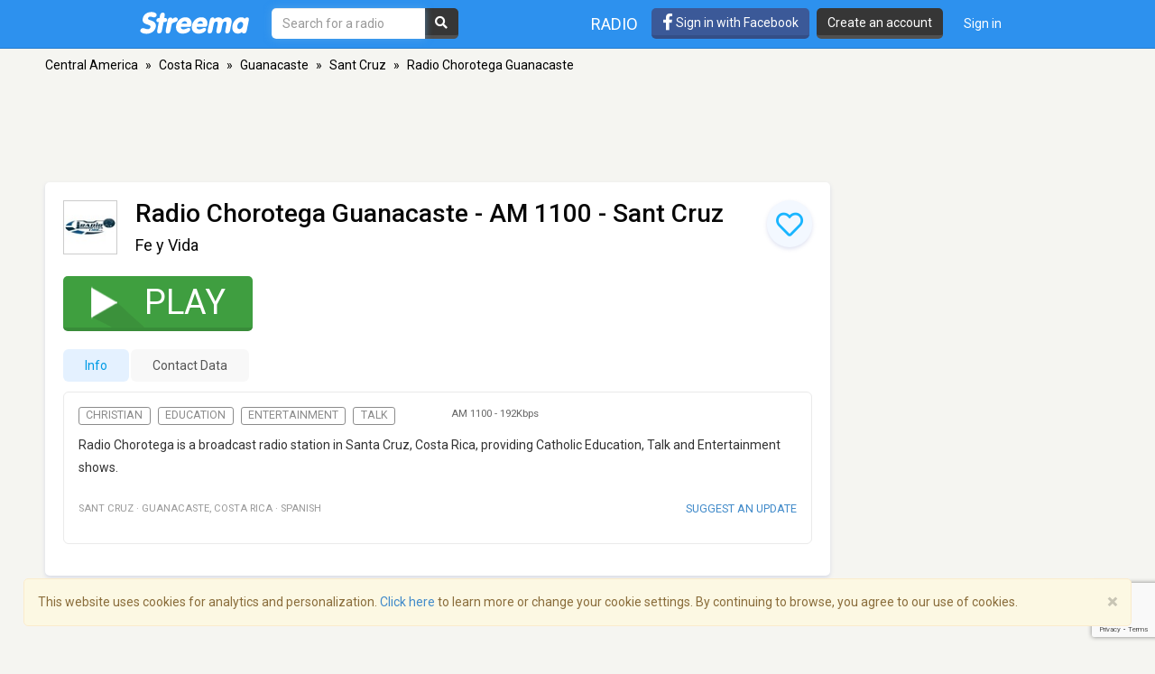

--- FILE ---
content_type: text/html; charset=utf-8
request_url: https://www.google.com/recaptcha/api2/anchor?ar=1&k=6LeCbKwfAAAAAGXbwG-wyQhhz9dxlXuTdtc_oCwI&co=aHR0cHM6Ly9zdHJlZW1hLmNvbTo0NDM.&hl=en&v=PoyoqOPhxBO7pBk68S4YbpHZ&size=invisible&anchor-ms=20000&execute-ms=30000&cb=6l9azoybrrgx
body_size: 48947
content:
<!DOCTYPE HTML><html dir="ltr" lang="en"><head><meta http-equiv="Content-Type" content="text/html; charset=UTF-8">
<meta http-equiv="X-UA-Compatible" content="IE=edge">
<title>reCAPTCHA</title>
<style type="text/css">
/* cyrillic-ext */
@font-face {
  font-family: 'Roboto';
  font-style: normal;
  font-weight: 400;
  font-stretch: 100%;
  src: url(//fonts.gstatic.com/s/roboto/v48/KFO7CnqEu92Fr1ME7kSn66aGLdTylUAMa3GUBHMdazTgWw.woff2) format('woff2');
  unicode-range: U+0460-052F, U+1C80-1C8A, U+20B4, U+2DE0-2DFF, U+A640-A69F, U+FE2E-FE2F;
}
/* cyrillic */
@font-face {
  font-family: 'Roboto';
  font-style: normal;
  font-weight: 400;
  font-stretch: 100%;
  src: url(//fonts.gstatic.com/s/roboto/v48/KFO7CnqEu92Fr1ME7kSn66aGLdTylUAMa3iUBHMdazTgWw.woff2) format('woff2');
  unicode-range: U+0301, U+0400-045F, U+0490-0491, U+04B0-04B1, U+2116;
}
/* greek-ext */
@font-face {
  font-family: 'Roboto';
  font-style: normal;
  font-weight: 400;
  font-stretch: 100%;
  src: url(//fonts.gstatic.com/s/roboto/v48/KFO7CnqEu92Fr1ME7kSn66aGLdTylUAMa3CUBHMdazTgWw.woff2) format('woff2');
  unicode-range: U+1F00-1FFF;
}
/* greek */
@font-face {
  font-family: 'Roboto';
  font-style: normal;
  font-weight: 400;
  font-stretch: 100%;
  src: url(//fonts.gstatic.com/s/roboto/v48/KFO7CnqEu92Fr1ME7kSn66aGLdTylUAMa3-UBHMdazTgWw.woff2) format('woff2');
  unicode-range: U+0370-0377, U+037A-037F, U+0384-038A, U+038C, U+038E-03A1, U+03A3-03FF;
}
/* math */
@font-face {
  font-family: 'Roboto';
  font-style: normal;
  font-weight: 400;
  font-stretch: 100%;
  src: url(//fonts.gstatic.com/s/roboto/v48/KFO7CnqEu92Fr1ME7kSn66aGLdTylUAMawCUBHMdazTgWw.woff2) format('woff2');
  unicode-range: U+0302-0303, U+0305, U+0307-0308, U+0310, U+0312, U+0315, U+031A, U+0326-0327, U+032C, U+032F-0330, U+0332-0333, U+0338, U+033A, U+0346, U+034D, U+0391-03A1, U+03A3-03A9, U+03B1-03C9, U+03D1, U+03D5-03D6, U+03F0-03F1, U+03F4-03F5, U+2016-2017, U+2034-2038, U+203C, U+2040, U+2043, U+2047, U+2050, U+2057, U+205F, U+2070-2071, U+2074-208E, U+2090-209C, U+20D0-20DC, U+20E1, U+20E5-20EF, U+2100-2112, U+2114-2115, U+2117-2121, U+2123-214F, U+2190, U+2192, U+2194-21AE, U+21B0-21E5, U+21F1-21F2, U+21F4-2211, U+2213-2214, U+2216-22FF, U+2308-230B, U+2310, U+2319, U+231C-2321, U+2336-237A, U+237C, U+2395, U+239B-23B7, U+23D0, U+23DC-23E1, U+2474-2475, U+25AF, U+25B3, U+25B7, U+25BD, U+25C1, U+25CA, U+25CC, U+25FB, U+266D-266F, U+27C0-27FF, U+2900-2AFF, U+2B0E-2B11, U+2B30-2B4C, U+2BFE, U+3030, U+FF5B, U+FF5D, U+1D400-1D7FF, U+1EE00-1EEFF;
}
/* symbols */
@font-face {
  font-family: 'Roboto';
  font-style: normal;
  font-weight: 400;
  font-stretch: 100%;
  src: url(//fonts.gstatic.com/s/roboto/v48/KFO7CnqEu92Fr1ME7kSn66aGLdTylUAMaxKUBHMdazTgWw.woff2) format('woff2');
  unicode-range: U+0001-000C, U+000E-001F, U+007F-009F, U+20DD-20E0, U+20E2-20E4, U+2150-218F, U+2190, U+2192, U+2194-2199, U+21AF, U+21E6-21F0, U+21F3, U+2218-2219, U+2299, U+22C4-22C6, U+2300-243F, U+2440-244A, U+2460-24FF, U+25A0-27BF, U+2800-28FF, U+2921-2922, U+2981, U+29BF, U+29EB, U+2B00-2BFF, U+4DC0-4DFF, U+FFF9-FFFB, U+10140-1018E, U+10190-1019C, U+101A0, U+101D0-101FD, U+102E0-102FB, U+10E60-10E7E, U+1D2C0-1D2D3, U+1D2E0-1D37F, U+1F000-1F0FF, U+1F100-1F1AD, U+1F1E6-1F1FF, U+1F30D-1F30F, U+1F315, U+1F31C, U+1F31E, U+1F320-1F32C, U+1F336, U+1F378, U+1F37D, U+1F382, U+1F393-1F39F, U+1F3A7-1F3A8, U+1F3AC-1F3AF, U+1F3C2, U+1F3C4-1F3C6, U+1F3CA-1F3CE, U+1F3D4-1F3E0, U+1F3ED, U+1F3F1-1F3F3, U+1F3F5-1F3F7, U+1F408, U+1F415, U+1F41F, U+1F426, U+1F43F, U+1F441-1F442, U+1F444, U+1F446-1F449, U+1F44C-1F44E, U+1F453, U+1F46A, U+1F47D, U+1F4A3, U+1F4B0, U+1F4B3, U+1F4B9, U+1F4BB, U+1F4BF, U+1F4C8-1F4CB, U+1F4D6, U+1F4DA, U+1F4DF, U+1F4E3-1F4E6, U+1F4EA-1F4ED, U+1F4F7, U+1F4F9-1F4FB, U+1F4FD-1F4FE, U+1F503, U+1F507-1F50B, U+1F50D, U+1F512-1F513, U+1F53E-1F54A, U+1F54F-1F5FA, U+1F610, U+1F650-1F67F, U+1F687, U+1F68D, U+1F691, U+1F694, U+1F698, U+1F6AD, U+1F6B2, U+1F6B9-1F6BA, U+1F6BC, U+1F6C6-1F6CF, U+1F6D3-1F6D7, U+1F6E0-1F6EA, U+1F6F0-1F6F3, U+1F6F7-1F6FC, U+1F700-1F7FF, U+1F800-1F80B, U+1F810-1F847, U+1F850-1F859, U+1F860-1F887, U+1F890-1F8AD, U+1F8B0-1F8BB, U+1F8C0-1F8C1, U+1F900-1F90B, U+1F93B, U+1F946, U+1F984, U+1F996, U+1F9E9, U+1FA00-1FA6F, U+1FA70-1FA7C, U+1FA80-1FA89, U+1FA8F-1FAC6, U+1FACE-1FADC, U+1FADF-1FAE9, U+1FAF0-1FAF8, U+1FB00-1FBFF;
}
/* vietnamese */
@font-face {
  font-family: 'Roboto';
  font-style: normal;
  font-weight: 400;
  font-stretch: 100%;
  src: url(//fonts.gstatic.com/s/roboto/v48/KFO7CnqEu92Fr1ME7kSn66aGLdTylUAMa3OUBHMdazTgWw.woff2) format('woff2');
  unicode-range: U+0102-0103, U+0110-0111, U+0128-0129, U+0168-0169, U+01A0-01A1, U+01AF-01B0, U+0300-0301, U+0303-0304, U+0308-0309, U+0323, U+0329, U+1EA0-1EF9, U+20AB;
}
/* latin-ext */
@font-face {
  font-family: 'Roboto';
  font-style: normal;
  font-weight: 400;
  font-stretch: 100%;
  src: url(//fonts.gstatic.com/s/roboto/v48/KFO7CnqEu92Fr1ME7kSn66aGLdTylUAMa3KUBHMdazTgWw.woff2) format('woff2');
  unicode-range: U+0100-02BA, U+02BD-02C5, U+02C7-02CC, U+02CE-02D7, U+02DD-02FF, U+0304, U+0308, U+0329, U+1D00-1DBF, U+1E00-1E9F, U+1EF2-1EFF, U+2020, U+20A0-20AB, U+20AD-20C0, U+2113, U+2C60-2C7F, U+A720-A7FF;
}
/* latin */
@font-face {
  font-family: 'Roboto';
  font-style: normal;
  font-weight: 400;
  font-stretch: 100%;
  src: url(//fonts.gstatic.com/s/roboto/v48/KFO7CnqEu92Fr1ME7kSn66aGLdTylUAMa3yUBHMdazQ.woff2) format('woff2');
  unicode-range: U+0000-00FF, U+0131, U+0152-0153, U+02BB-02BC, U+02C6, U+02DA, U+02DC, U+0304, U+0308, U+0329, U+2000-206F, U+20AC, U+2122, U+2191, U+2193, U+2212, U+2215, U+FEFF, U+FFFD;
}
/* cyrillic-ext */
@font-face {
  font-family: 'Roboto';
  font-style: normal;
  font-weight: 500;
  font-stretch: 100%;
  src: url(//fonts.gstatic.com/s/roboto/v48/KFO7CnqEu92Fr1ME7kSn66aGLdTylUAMa3GUBHMdazTgWw.woff2) format('woff2');
  unicode-range: U+0460-052F, U+1C80-1C8A, U+20B4, U+2DE0-2DFF, U+A640-A69F, U+FE2E-FE2F;
}
/* cyrillic */
@font-face {
  font-family: 'Roboto';
  font-style: normal;
  font-weight: 500;
  font-stretch: 100%;
  src: url(//fonts.gstatic.com/s/roboto/v48/KFO7CnqEu92Fr1ME7kSn66aGLdTylUAMa3iUBHMdazTgWw.woff2) format('woff2');
  unicode-range: U+0301, U+0400-045F, U+0490-0491, U+04B0-04B1, U+2116;
}
/* greek-ext */
@font-face {
  font-family: 'Roboto';
  font-style: normal;
  font-weight: 500;
  font-stretch: 100%;
  src: url(//fonts.gstatic.com/s/roboto/v48/KFO7CnqEu92Fr1ME7kSn66aGLdTylUAMa3CUBHMdazTgWw.woff2) format('woff2');
  unicode-range: U+1F00-1FFF;
}
/* greek */
@font-face {
  font-family: 'Roboto';
  font-style: normal;
  font-weight: 500;
  font-stretch: 100%;
  src: url(//fonts.gstatic.com/s/roboto/v48/KFO7CnqEu92Fr1ME7kSn66aGLdTylUAMa3-UBHMdazTgWw.woff2) format('woff2');
  unicode-range: U+0370-0377, U+037A-037F, U+0384-038A, U+038C, U+038E-03A1, U+03A3-03FF;
}
/* math */
@font-face {
  font-family: 'Roboto';
  font-style: normal;
  font-weight: 500;
  font-stretch: 100%;
  src: url(//fonts.gstatic.com/s/roboto/v48/KFO7CnqEu92Fr1ME7kSn66aGLdTylUAMawCUBHMdazTgWw.woff2) format('woff2');
  unicode-range: U+0302-0303, U+0305, U+0307-0308, U+0310, U+0312, U+0315, U+031A, U+0326-0327, U+032C, U+032F-0330, U+0332-0333, U+0338, U+033A, U+0346, U+034D, U+0391-03A1, U+03A3-03A9, U+03B1-03C9, U+03D1, U+03D5-03D6, U+03F0-03F1, U+03F4-03F5, U+2016-2017, U+2034-2038, U+203C, U+2040, U+2043, U+2047, U+2050, U+2057, U+205F, U+2070-2071, U+2074-208E, U+2090-209C, U+20D0-20DC, U+20E1, U+20E5-20EF, U+2100-2112, U+2114-2115, U+2117-2121, U+2123-214F, U+2190, U+2192, U+2194-21AE, U+21B0-21E5, U+21F1-21F2, U+21F4-2211, U+2213-2214, U+2216-22FF, U+2308-230B, U+2310, U+2319, U+231C-2321, U+2336-237A, U+237C, U+2395, U+239B-23B7, U+23D0, U+23DC-23E1, U+2474-2475, U+25AF, U+25B3, U+25B7, U+25BD, U+25C1, U+25CA, U+25CC, U+25FB, U+266D-266F, U+27C0-27FF, U+2900-2AFF, U+2B0E-2B11, U+2B30-2B4C, U+2BFE, U+3030, U+FF5B, U+FF5D, U+1D400-1D7FF, U+1EE00-1EEFF;
}
/* symbols */
@font-face {
  font-family: 'Roboto';
  font-style: normal;
  font-weight: 500;
  font-stretch: 100%;
  src: url(//fonts.gstatic.com/s/roboto/v48/KFO7CnqEu92Fr1ME7kSn66aGLdTylUAMaxKUBHMdazTgWw.woff2) format('woff2');
  unicode-range: U+0001-000C, U+000E-001F, U+007F-009F, U+20DD-20E0, U+20E2-20E4, U+2150-218F, U+2190, U+2192, U+2194-2199, U+21AF, U+21E6-21F0, U+21F3, U+2218-2219, U+2299, U+22C4-22C6, U+2300-243F, U+2440-244A, U+2460-24FF, U+25A0-27BF, U+2800-28FF, U+2921-2922, U+2981, U+29BF, U+29EB, U+2B00-2BFF, U+4DC0-4DFF, U+FFF9-FFFB, U+10140-1018E, U+10190-1019C, U+101A0, U+101D0-101FD, U+102E0-102FB, U+10E60-10E7E, U+1D2C0-1D2D3, U+1D2E0-1D37F, U+1F000-1F0FF, U+1F100-1F1AD, U+1F1E6-1F1FF, U+1F30D-1F30F, U+1F315, U+1F31C, U+1F31E, U+1F320-1F32C, U+1F336, U+1F378, U+1F37D, U+1F382, U+1F393-1F39F, U+1F3A7-1F3A8, U+1F3AC-1F3AF, U+1F3C2, U+1F3C4-1F3C6, U+1F3CA-1F3CE, U+1F3D4-1F3E0, U+1F3ED, U+1F3F1-1F3F3, U+1F3F5-1F3F7, U+1F408, U+1F415, U+1F41F, U+1F426, U+1F43F, U+1F441-1F442, U+1F444, U+1F446-1F449, U+1F44C-1F44E, U+1F453, U+1F46A, U+1F47D, U+1F4A3, U+1F4B0, U+1F4B3, U+1F4B9, U+1F4BB, U+1F4BF, U+1F4C8-1F4CB, U+1F4D6, U+1F4DA, U+1F4DF, U+1F4E3-1F4E6, U+1F4EA-1F4ED, U+1F4F7, U+1F4F9-1F4FB, U+1F4FD-1F4FE, U+1F503, U+1F507-1F50B, U+1F50D, U+1F512-1F513, U+1F53E-1F54A, U+1F54F-1F5FA, U+1F610, U+1F650-1F67F, U+1F687, U+1F68D, U+1F691, U+1F694, U+1F698, U+1F6AD, U+1F6B2, U+1F6B9-1F6BA, U+1F6BC, U+1F6C6-1F6CF, U+1F6D3-1F6D7, U+1F6E0-1F6EA, U+1F6F0-1F6F3, U+1F6F7-1F6FC, U+1F700-1F7FF, U+1F800-1F80B, U+1F810-1F847, U+1F850-1F859, U+1F860-1F887, U+1F890-1F8AD, U+1F8B0-1F8BB, U+1F8C0-1F8C1, U+1F900-1F90B, U+1F93B, U+1F946, U+1F984, U+1F996, U+1F9E9, U+1FA00-1FA6F, U+1FA70-1FA7C, U+1FA80-1FA89, U+1FA8F-1FAC6, U+1FACE-1FADC, U+1FADF-1FAE9, U+1FAF0-1FAF8, U+1FB00-1FBFF;
}
/* vietnamese */
@font-face {
  font-family: 'Roboto';
  font-style: normal;
  font-weight: 500;
  font-stretch: 100%;
  src: url(//fonts.gstatic.com/s/roboto/v48/KFO7CnqEu92Fr1ME7kSn66aGLdTylUAMa3OUBHMdazTgWw.woff2) format('woff2');
  unicode-range: U+0102-0103, U+0110-0111, U+0128-0129, U+0168-0169, U+01A0-01A1, U+01AF-01B0, U+0300-0301, U+0303-0304, U+0308-0309, U+0323, U+0329, U+1EA0-1EF9, U+20AB;
}
/* latin-ext */
@font-face {
  font-family: 'Roboto';
  font-style: normal;
  font-weight: 500;
  font-stretch: 100%;
  src: url(//fonts.gstatic.com/s/roboto/v48/KFO7CnqEu92Fr1ME7kSn66aGLdTylUAMa3KUBHMdazTgWw.woff2) format('woff2');
  unicode-range: U+0100-02BA, U+02BD-02C5, U+02C7-02CC, U+02CE-02D7, U+02DD-02FF, U+0304, U+0308, U+0329, U+1D00-1DBF, U+1E00-1E9F, U+1EF2-1EFF, U+2020, U+20A0-20AB, U+20AD-20C0, U+2113, U+2C60-2C7F, U+A720-A7FF;
}
/* latin */
@font-face {
  font-family: 'Roboto';
  font-style: normal;
  font-weight: 500;
  font-stretch: 100%;
  src: url(//fonts.gstatic.com/s/roboto/v48/KFO7CnqEu92Fr1ME7kSn66aGLdTylUAMa3yUBHMdazQ.woff2) format('woff2');
  unicode-range: U+0000-00FF, U+0131, U+0152-0153, U+02BB-02BC, U+02C6, U+02DA, U+02DC, U+0304, U+0308, U+0329, U+2000-206F, U+20AC, U+2122, U+2191, U+2193, U+2212, U+2215, U+FEFF, U+FFFD;
}
/* cyrillic-ext */
@font-face {
  font-family: 'Roboto';
  font-style: normal;
  font-weight: 900;
  font-stretch: 100%;
  src: url(//fonts.gstatic.com/s/roboto/v48/KFO7CnqEu92Fr1ME7kSn66aGLdTylUAMa3GUBHMdazTgWw.woff2) format('woff2');
  unicode-range: U+0460-052F, U+1C80-1C8A, U+20B4, U+2DE0-2DFF, U+A640-A69F, U+FE2E-FE2F;
}
/* cyrillic */
@font-face {
  font-family: 'Roboto';
  font-style: normal;
  font-weight: 900;
  font-stretch: 100%;
  src: url(//fonts.gstatic.com/s/roboto/v48/KFO7CnqEu92Fr1ME7kSn66aGLdTylUAMa3iUBHMdazTgWw.woff2) format('woff2');
  unicode-range: U+0301, U+0400-045F, U+0490-0491, U+04B0-04B1, U+2116;
}
/* greek-ext */
@font-face {
  font-family: 'Roboto';
  font-style: normal;
  font-weight: 900;
  font-stretch: 100%;
  src: url(//fonts.gstatic.com/s/roboto/v48/KFO7CnqEu92Fr1ME7kSn66aGLdTylUAMa3CUBHMdazTgWw.woff2) format('woff2');
  unicode-range: U+1F00-1FFF;
}
/* greek */
@font-face {
  font-family: 'Roboto';
  font-style: normal;
  font-weight: 900;
  font-stretch: 100%;
  src: url(//fonts.gstatic.com/s/roboto/v48/KFO7CnqEu92Fr1ME7kSn66aGLdTylUAMa3-UBHMdazTgWw.woff2) format('woff2');
  unicode-range: U+0370-0377, U+037A-037F, U+0384-038A, U+038C, U+038E-03A1, U+03A3-03FF;
}
/* math */
@font-face {
  font-family: 'Roboto';
  font-style: normal;
  font-weight: 900;
  font-stretch: 100%;
  src: url(//fonts.gstatic.com/s/roboto/v48/KFO7CnqEu92Fr1ME7kSn66aGLdTylUAMawCUBHMdazTgWw.woff2) format('woff2');
  unicode-range: U+0302-0303, U+0305, U+0307-0308, U+0310, U+0312, U+0315, U+031A, U+0326-0327, U+032C, U+032F-0330, U+0332-0333, U+0338, U+033A, U+0346, U+034D, U+0391-03A1, U+03A3-03A9, U+03B1-03C9, U+03D1, U+03D5-03D6, U+03F0-03F1, U+03F4-03F5, U+2016-2017, U+2034-2038, U+203C, U+2040, U+2043, U+2047, U+2050, U+2057, U+205F, U+2070-2071, U+2074-208E, U+2090-209C, U+20D0-20DC, U+20E1, U+20E5-20EF, U+2100-2112, U+2114-2115, U+2117-2121, U+2123-214F, U+2190, U+2192, U+2194-21AE, U+21B0-21E5, U+21F1-21F2, U+21F4-2211, U+2213-2214, U+2216-22FF, U+2308-230B, U+2310, U+2319, U+231C-2321, U+2336-237A, U+237C, U+2395, U+239B-23B7, U+23D0, U+23DC-23E1, U+2474-2475, U+25AF, U+25B3, U+25B7, U+25BD, U+25C1, U+25CA, U+25CC, U+25FB, U+266D-266F, U+27C0-27FF, U+2900-2AFF, U+2B0E-2B11, U+2B30-2B4C, U+2BFE, U+3030, U+FF5B, U+FF5D, U+1D400-1D7FF, U+1EE00-1EEFF;
}
/* symbols */
@font-face {
  font-family: 'Roboto';
  font-style: normal;
  font-weight: 900;
  font-stretch: 100%;
  src: url(//fonts.gstatic.com/s/roboto/v48/KFO7CnqEu92Fr1ME7kSn66aGLdTylUAMaxKUBHMdazTgWw.woff2) format('woff2');
  unicode-range: U+0001-000C, U+000E-001F, U+007F-009F, U+20DD-20E0, U+20E2-20E4, U+2150-218F, U+2190, U+2192, U+2194-2199, U+21AF, U+21E6-21F0, U+21F3, U+2218-2219, U+2299, U+22C4-22C6, U+2300-243F, U+2440-244A, U+2460-24FF, U+25A0-27BF, U+2800-28FF, U+2921-2922, U+2981, U+29BF, U+29EB, U+2B00-2BFF, U+4DC0-4DFF, U+FFF9-FFFB, U+10140-1018E, U+10190-1019C, U+101A0, U+101D0-101FD, U+102E0-102FB, U+10E60-10E7E, U+1D2C0-1D2D3, U+1D2E0-1D37F, U+1F000-1F0FF, U+1F100-1F1AD, U+1F1E6-1F1FF, U+1F30D-1F30F, U+1F315, U+1F31C, U+1F31E, U+1F320-1F32C, U+1F336, U+1F378, U+1F37D, U+1F382, U+1F393-1F39F, U+1F3A7-1F3A8, U+1F3AC-1F3AF, U+1F3C2, U+1F3C4-1F3C6, U+1F3CA-1F3CE, U+1F3D4-1F3E0, U+1F3ED, U+1F3F1-1F3F3, U+1F3F5-1F3F7, U+1F408, U+1F415, U+1F41F, U+1F426, U+1F43F, U+1F441-1F442, U+1F444, U+1F446-1F449, U+1F44C-1F44E, U+1F453, U+1F46A, U+1F47D, U+1F4A3, U+1F4B0, U+1F4B3, U+1F4B9, U+1F4BB, U+1F4BF, U+1F4C8-1F4CB, U+1F4D6, U+1F4DA, U+1F4DF, U+1F4E3-1F4E6, U+1F4EA-1F4ED, U+1F4F7, U+1F4F9-1F4FB, U+1F4FD-1F4FE, U+1F503, U+1F507-1F50B, U+1F50D, U+1F512-1F513, U+1F53E-1F54A, U+1F54F-1F5FA, U+1F610, U+1F650-1F67F, U+1F687, U+1F68D, U+1F691, U+1F694, U+1F698, U+1F6AD, U+1F6B2, U+1F6B9-1F6BA, U+1F6BC, U+1F6C6-1F6CF, U+1F6D3-1F6D7, U+1F6E0-1F6EA, U+1F6F0-1F6F3, U+1F6F7-1F6FC, U+1F700-1F7FF, U+1F800-1F80B, U+1F810-1F847, U+1F850-1F859, U+1F860-1F887, U+1F890-1F8AD, U+1F8B0-1F8BB, U+1F8C0-1F8C1, U+1F900-1F90B, U+1F93B, U+1F946, U+1F984, U+1F996, U+1F9E9, U+1FA00-1FA6F, U+1FA70-1FA7C, U+1FA80-1FA89, U+1FA8F-1FAC6, U+1FACE-1FADC, U+1FADF-1FAE9, U+1FAF0-1FAF8, U+1FB00-1FBFF;
}
/* vietnamese */
@font-face {
  font-family: 'Roboto';
  font-style: normal;
  font-weight: 900;
  font-stretch: 100%;
  src: url(//fonts.gstatic.com/s/roboto/v48/KFO7CnqEu92Fr1ME7kSn66aGLdTylUAMa3OUBHMdazTgWw.woff2) format('woff2');
  unicode-range: U+0102-0103, U+0110-0111, U+0128-0129, U+0168-0169, U+01A0-01A1, U+01AF-01B0, U+0300-0301, U+0303-0304, U+0308-0309, U+0323, U+0329, U+1EA0-1EF9, U+20AB;
}
/* latin-ext */
@font-face {
  font-family: 'Roboto';
  font-style: normal;
  font-weight: 900;
  font-stretch: 100%;
  src: url(//fonts.gstatic.com/s/roboto/v48/KFO7CnqEu92Fr1ME7kSn66aGLdTylUAMa3KUBHMdazTgWw.woff2) format('woff2');
  unicode-range: U+0100-02BA, U+02BD-02C5, U+02C7-02CC, U+02CE-02D7, U+02DD-02FF, U+0304, U+0308, U+0329, U+1D00-1DBF, U+1E00-1E9F, U+1EF2-1EFF, U+2020, U+20A0-20AB, U+20AD-20C0, U+2113, U+2C60-2C7F, U+A720-A7FF;
}
/* latin */
@font-face {
  font-family: 'Roboto';
  font-style: normal;
  font-weight: 900;
  font-stretch: 100%;
  src: url(//fonts.gstatic.com/s/roboto/v48/KFO7CnqEu92Fr1ME7kSn66aGLdTylUAMa3yUBHMdazQ.woff2) format('woff2');
  unicode-range: U+0000-00FF, U+0131, U+0152-0153, U+02BB-02BC, U+02C6, U+02DA, U+02DC, U+0304, U+0308, U+0329, U+2000-206F, U+20AC, U+2122, U+2191, U+2193, U+2212, U+2215, U+FEFF, U+FFFD;
}

</style>
<link rel="stylesheet" type="text/css" href="https://www.gstatic.com/recaptcha/releases/PoyoqOPhxBO7pBk68S4YbpHZ/styles__ltr.css">
<script nonce="odTmjbktSkMfZCoj3xSr_g" type="text/javascript">window['__recaptcha_api'] = 'https://www.google.com/recaptcha/api2/';</script>
<script type="text/javascript" src="https://www.gstatic.com/recaptcha/releases/PoyoqOPhxBO7pBk68S4YbpHZ/recaptcha__en.js" nonce="odTmjbktSkMfZCoj3xSr_g">
      
    </script></head>
<body><div id="rc-anchor-alert" class="rc-anchor-alert"></div>
<input type="hidden" id="recaptcha-token" value="[base64]">
<script type="text/javascript" nonce="odTmjbktSkMfZCoj3xSr_g">
      recaptcha.anchor.Main.init("[\x22ainput\x22,[\x22bgdata\x22,\x22\x22,\[base64]/[base64]/[base64]/bmV3IHJbeF0oY1swXSk6RT09Mj9uZXcgclt4XShjWzBdLGNbMV0pOkU9PTM/bmV3IHJbeF0oY1swXSxjWzFdLGNbMl0pOkU9PTQ/[base64]/[base64]/[base64]/[base64]/[base64]/[base64]/[base64]/[base64]\x22,\[base64]\\u003d\x22,\x22w44tw4/CmcK1wrcew5/DqMOrw4nDllVsdjNBSixFPjDDh8Odw7nCicOsZBFgEBfCqsKYOmRww4pJSlNGw6QpcDFIIMKiw4vCsgE8XMO2ZsOjfcKmw55lw4fDvRtaw7/DtsO2UMKyBcK1GsObwowCey7Cg2nCvcK5RMObBC/DhUEgAD11wpkuw7TDmMKCw49jVcOcwpxjw5PCpCJVwofDsSrDp8OdJClbwqlCH15Hw4rCp3vDncKzDcKPXB4DZMOfwpnCpxrCjcKPSsKVwqTCgnjDvlgeBsKyLGbCicKwwokqwpbDvGHDhGtkw7d2WjTDhMKuAMOjw5fDpztKTBBCW8K0dcKeMh/[base64]/[base64]/wq/[base64]/CssK8X2fDjzfDhXnCmk4dw45QYi/Cm8OkR8Kdw5rCvsKRw4XCg3ULNMKmYy/DscK1w5LCkTHCijrCiMOia8OiW8Kdw7RlwrHCqB1fCGh3w5ZfwoxgLFNgc31pw5Iaw514w43DlVAiG37CjMKTw7tfw68fw7zCnsKBwq3DmsKcbMORaA9Ww7pAwq8Gw78Ww5chwr/[base64]/DisO6NcOseEDDhsK2w4VJMWZow4HCkcKnYAjDsDRFw7LDucK2wrXCkMOrXcKXQWlRfyRhwogqwrZow6RmwovCsFTDoHHDp0xsw7fDu2cQwpVdRWpxw4fDiS7DqMKTJjFQIVPDl2LDp8KBKnjCtMOTw6NsDDIPwqgvD8KKM8Kqw5Fgw7MbfMOcWcKywr9mwp/CimXCocKmwq4EQMKBw4BMPSvCsGheFMOYfsOhI8ODccK/c1vCsgLDlUTDjVrCtgbDqMOdw4B7wpZuwqTCrMKrw4PCrlJKw4QKMsKWwqHDl8KqwpHCmkwNXsK2bsKCw4kMDyrDrcOkwo46O8KcYsOZM33DhcKpw79OMmVjeh7CtQnDjcKsHTLDmVRzwpHDjj/CjifDv8KBOnrDuEzChsOscmYCwogmw4dDTsOxQAR8w6zDon7Dg8KCbF/DhEzDpjdDw6rDskTClsOdwqDCoDpJScK1TMKMw65oRMK6w74dUcKiwrDCuxxnTyMzDUjDthJAwpkQfwMPdBgjw64IwrTCrT12OsKEQELDiAXCsHXDssKqScKfw7lTdRAYwqY7WVR/YsO4UWEBw4LDrWpFwotxDcKvHC0iIcOcw7XCiMOmwrHDhcOfSsKKwpIKZcK8w5HCvMODwpfDn1stexvDiGUkwoDDg1nDt20xw4d1bcK8wpHDrMKdw5LCh8KKVkzDpidiw6/[base64]/[base64]/DiMKuwpYRP2I+R8OeWMKkwq/CtsOlNiTDvDbDocOaKcOuwpjDusKJXkHDs0bDrSpewoLCh8OeNMOxfzRJLXDCl8O9Z8KYCMOBPSnCl8KQeMOsZ2zCqy3Dh8K8QsKQwq4owr7Cv8O+wrfDqigqF0/Dn1E2wovCjMKoT8KpwqrDrEvCs8KAwqnCkMKUY13DksODeUpgwooRCnTCocOvw5jDs8OzFX95w64LwobDgHl+w4AvUmrCkiBBw6/DgUvDkTnCqcKAeBPDi8Ocwp7DqMKXw4cCYQQZwrI5PMOYVsOwIW3CkcK7wqnCiMOkE8OvwrgBLcOhwprDocKew6VgLcKkb8KZFznDusOSwqMOwodBwonDr1PCkcOew4/CrhXDs8KPw5nDucK5EsO0UBBiw6jChigKW8KiwrrDrcKPw4vCrMKnXcOywoPDvsKCVMK4wpTDoMOkwrXDoXpKWHcswpjCtwHDiiA2w6sFKhV8wqgFN8OSwrMzwq/[base64]/Dt8KTesKlKsKvwohBwowbw7TDujjDoEnCgMKgw4JNVEF2FcKLwq/[base64]/[base64]/[base64]/Ck8OWw4vDl8OwN8KudnDCrcK7Z3BOw6zCmivDlcO+TMOjw7cGwqTCjMKVw4g+woPDlTMXBcKaw4cNFgIkCFtMeitpcsOqw61jbC/Dm0nCkxseGDjCgsOSw4oUTHprw5BaG2YmHw9ywr9zwolTw5UMwpXChljDqEfCrE7DuBvDghE/CjlGJVbCvklZAMOLwrnDk07CvcKGS8OzJ8O/w4bCtcKDMMOMw41nwoPDqyLCuMKWIGAPCAwGwrgrMwgRw4AmwrBLG8KhTMOkw7IJNlPDlSPDo1LDpcOnw4xkJwxJwqvCtsK+MMOHesKcwrPCvcOGQVVgdSTClSbCoMKHbMO4YsKEDHLCjMKrFMO0UMK3OMOkw7/DhirDoEcUScOCwrPClyTDhj44woXDicOLw47CsMKeBlvCtcKUwo1kw77CmcOOw5bDnEbDkcK/wpDDrBrCjcKfw77Dun7DqsK9cSvChsK/[base64]/w73DtXhxw5J1Zg/DoWtoeiLDoMO6w6/Cv8KuIQbDn3IYFUXCj1LDnsKuBHzCvVIDwpvCi8KXw4zDgB3CqkIuw67DtcObw74xwqLCmMOtW8KZF8K7wp7CucO/OworNlzCicO9JcOPwq5QKcKUPhDDncO/AcO/JxbDpwrClsO+w7zCsFbCoMKWK8Otw73CoBwXKDHCsnAVwqzDtMKhR8ObS8KLNMK0w7jDs0HDk8KDwqLCrcKNYl1Gw4/DnsOUwqfCvEc3fMO/[base64]/[base64]/DsMKOwogGBsKbw6QsT8K0BlDCjzzDusKswrfDl1gGw63ClxVAXsK9w4TDlFMNC8OcdlHDisKPwrfDi8OnLcKTXcOvwpvCmTbDgQlOHjvDhsKuKcKVw6rChEDDlcOkw69ow6vDqFfCpmzDocKtK8Obw4hpfcOMw5TDh8ORw6d3wpPDik/CmStpaB09FnkGaMO6dmLDkCvDh8OJwp7DrcOGw4kBwrPCuCBQwoBlw6XDmcK0bUgiFsKZJ8OWBsOow6LDkcKbw5vDiljDojtTIsOeNsKrW8KmG8Ksw4/[base64]/[base64]/DkMKPw6kow6cwOmnCi18awp3CrHsXLk7DocO6w5fDnihvZ8KLw5UAw4bCrcKYwoHCpsKMMcKzw6ZGKsOrSsKwb8OCYm8bwrDCl8KBHcK4ZTNDFsK0OD3Di8OHw7EwWB/Dr3nCiSvChsOKworCqw/CuT3CnsKRwo4Lw4lywoUVwpnCvMKGwonCtTtVw61tVnLDhsO0wptqXk0BUU1cZ1DDkMKhVR8+BDVNY8OXFcOTCsOqcBHCqsOGaw/DksKtGMKTw5/DiS50Ch85wqY6GMKkwpnCoAhPBMKKaQrDqcOqwrxzw5hmIsKdAk/DvwTCqHlzw5Ilw47DvsKvw4XCgl4uIVxpRcONH8ORLsOIw6XCiitlw7zCgMOTSGg2UcOuHcONw4PDuMKlKj/DgcOFw79lw7EwGznDpcKLby/Cu24Kw67Cv8KpVcKNw4zCnk04w7PDisOcLsOfMcOKwrwZKHvCvwIxLWRVwpjDtwAdOMOaw67Chj7DksO3wrUtHSHChWHCo8ObwpR1AHQvwpMYbWLCuh3CnsK9VwM8woHDuTABZERCUW44STjDsiRvw7ENw7UHAcK6w4pQUMOqWMK/wqRUw5A1Vwp/w77DmlV4w61VX8ONwp8ewrTDgVzCkyMEdcOew59RwqBtYcKmwoXDnSXCkAzDncKkwrzDqGBTHhNOwoPCtBFxw7jDgh/[base64]/[base64]/[base64]/[base64]/CssK6b03CucK0w7w3w5B2w4F8L3PCtMOnbcKIHcKSbndVwprDrE9fDS/ChV5CBsK9ST5swpLCoMKfD3PDqsKeJcOYw4zDqcKYasOYwoMGw5bDrsKhFsKRw5LCgsKiGMOhHF3CnjfCpBQlTMKdw5TDi8OBw4AMw7c1KcONw7ZkOTfDmCJ5O8OIXMKiWQhMwrpoR8KxQ8K9wovClcKTwploS2fCvMOpw7/CpxfDuBDDhsOrF8Kbw7jDiWTDg17DrGjCkHM/[base64]/[base64]/DhwbDuMKvw6LCnyFmwoxBwrUTw75fwrAGMsOwMl3DsmDCgsOKZFnCjsKzwqvChsOLCCl8w5/DnFxuZzTCk0PDjlE5wqlIwpXCk8OaWDNewrIgTMKoKj7Dg3Zpd8KawrPDrxLCsMKcwr0fRU3CigNsB1fCj1oyw6LCuXNow77CkMKsZUbCpsO1wr/[base64]/ZS7CqMO+w7ROwqPCgys9w4A7NcOuw5HDhsKYZsK8BUTDocKVw4jCryh6Tmwsw40QE8KTQsK/RxDDjsOow63DscKgWsOTCwIuH1MbwpTCl3pDw6PDuwfDgUg/wrzCgcKXw7bDlTLDlMKmBUpVDsKqw7zDmXJQwq/DscOZwq/DrsKUOizCiyJmeyQGXgLDnWjCtXPDl34awo0VwqLDjMOLXFp8w6rCmMKJw7EZAnLDn8K2DcOfR8ORQsOkwrNiVVgnw4sXwrDDoHHCocKlXMORw7bDr8KJw5/DiCtiaUV3w7BZJcOOw5MsJyHDjRrCs8OwwoTDlMKRw6LCtcKKH0DDqcKcwp3CnFfCvsOFDmnCvsOkw7XDtnnCvSslwp82w7PDqcOUYHpQL3jCtcOPwrrCg8KpYsOVUMO1BMKKZsKjPMORVULCngVCM8KFwp/Dm8KWworClX8DHcOCwpzClcOVXVMCwqLDrMKxInDCkmlDfCrCmygMeMOdWxHDpBEEflbCr8K4XBjCmEtOwrFYPMONJsKGw5/DkcOmwpt5wpHDjznCs8KTwr/Ct3YHw5nCksKlwo0wwp56H8OQw6dFK8OeSUcfwofCmsOfw6x6wowvwrrCt8KHXMO5BMK1OMOjXcOAw59pE1PDrjfDgMOKwoQJScOjR8K/[base64]/DpsKsO8OxYU5sW0YvwqPDvit/w4XCr8Owa8OKw5TDgkZjw6dyeMK4wqkLCjJJI3LCpHjCq0xuRsOlw5l5TsOvw54uQQbCrmwTw73Du8KJPsKfSsKWK8O0wpPCjMKkw7lswppPJ8OTQE3DmWc2w6TDvxvDohAUw6wnBcO+wrt4w5rDtcO0wrMAShRYw6LCocKfNi/DlMONccOaw7p4w51JFsOqAcKmEcKuw7N1d8OOJSvCiFgBWAs6w5rDolQcwp/Do8O6S8Ksd8Ovwo3DgMOlE1HDksO9HlMrw5nClMOCYsKNP1vDiMKLUwPCmMKGwo5Nw49uwrfDp8KwXXVdOcOlPHHCpHI7JcKyC1TCj8OZwqEmQx7Ch1nCllTCuRjDnmg1w4xww4vCsFzCjTRFT8KaRX0Qw4XCosOtbXjCuW/DvMO0w7Jew7k7w6dZHzLCvyrCvsKMw6xhwoEVZW4Dw5EcPcOEbMO2Z8K2wr1vw4fDozQ/w4nDiMKgRx/Dq8O2w7ptwoXCscK7CMO6BFnCvXvChj/Cs0bCkh/DpUMRwowVwpjCv8OLwroCwrMaYsOjKyQBw6bChcOvwqLDjihgwp1Cw5rClsK7w5gqWAbCl8KDd8KDw7ocw7TDlsK8T8K7bGx/[base64]/CkcK0w4ZqbcKhKMKLwrrCj8KYwr8fOcKDT8OjZcOFw4lFQsKJACV5S8OrED3ClMOVw7d3TsOAEhXDtcK3wqrDlcKXwoNKdGF4KSpcw5/CjHw8w686ZGfDnxTDisKQK8ONw5fDsiZgY0nCo0vDi0TCs8OxPcKZw4HDjC/[base64]/wpI4wrYkBgVnLCbDksKnwrMcHXfDusOFd8KYw7/Dg8OaSMKTaDvDsB7DqXsowqvCq8OadzbCqMOnS8KHwrgEw4XDmAU+wpR6KWEKwo/CtEDDrsKaCcOQw6/CgMKSwr/[base64]/[base64]/[base64]/L8KVwqUkIifDrsODw6rCi8Kmw4HCmzbCrTTDiQfDoWHCu0bChMOSwpDDp1nCu2BzR8K+woTCmEHCgmnDu0A/[base64]/CkgUicsO3JTjCgU/CsTRSPB/DjMOjw7d0c8KdHMKiw5VZwrwwwooiKlRTwqTCiMKRwonCjGRnwoPDtUMqHRs4D8OGwojDrE/[base64]/FErDtnN9w4s7XSDCuMOcMsO1UmfCm2wcD8ONw50RcX1GO8O7w5fChQsKwpHDncKkwoXDgMOrMwtEb8K0wobCoMOncgrCocOZw7PCvQfCq8Kjwr/[base64]/CmBPCkGERworDosKVwpUWwrLCr8OLGcK/EsKnBcKcwpYQPS3Ch3BYfRnCjcKidQYTKMKdwosywoY6UMOMw4FJw6gMwqNMWMKjCsKjw7s5RiZ7w7Vywp/CucO6Y8OWQybCmcKOw7RGw7nDrsKhWMO2w43DucONwqguw7bCjsO0GkjDon8uwq7DksKZdW5vXcOBBnXDncKrwopFwrrDucOzwpA+wrrDm218w6ttw74Rwr8JYBTClGnCmk3Ci0jDhcOHWVPCumUWfcOAfD/CmsOGw6gTGFtPWnZ/HsO0w7DCrcOQG1rDkG8+OnE8fkTClQFfRSQVEwoGe8KaKWXDkcOENsKBwp/Ci8K7OEt/USTCrMO+YcOgw5vDjVrCuGHCocOTwpbCsyVQHsKzwqPCkGHCtGHCv8KvwrLDisOeSWMvJVbDnAcKfB0ENcK1wrDCry0XN0ZgegTCo8KVfcOuYcOWEMKpIcO2wq5OHyPDsMOOL3DDvsKTw6EsO8Oaw4dvwqrCqWpFwrrDpXo3AsOIW8OLcsOmb3XCk0/DlwtewovDpz3CmgQ0RnrDu8OwasOZfTLCv0JUJ8K3wrdCDR/CuSRYw7x0w4zCu8O2wp1/S0PCmz/[base64]/Dt8Okw5dyUcKVB8O7GUnDgsKgwq/[base64]/CtHNBw6N2wq7CpsOSwpfCpsKBUSLCtV/CnMKAw67CmsOebsOEw6AnwqvCoMKqdk0lbw0RCcOWwqTChnPCnEHCrjptwpgjwqzDlMO1CMKXDirDslYdbsOmwoTCiVl3X28VwovClkgjw5hIamTDvwXCml4FOcOaw67DgMKyw4EKCF7DosOtw5vCl8OHKsO3cMO9U8KSw4/[base64]/[base64]/Ctzo8wqzCjkJ/w5DCusOyw6TCr8OGwrDDkEbDvsOjwqDDp0/CtULCrMKOCCp1wqp8U0TCgcO8wozCnnTDgB/DnMOEOgJlwoUNwo07E31QU3t9Vh9lVsKpJ8OBV8KEworDoXLCvcKNw7tPTiBzKwHCqnAswr/[base64]/w4A6eUMTdSR1w4AWfA/DtF4Lw4XDv8KPCmEuccKQCMKuDRBSwqrCpHBXYT9UNcKBwp/DsxYUwox4w4dmGXnDvlXCtsKBI8Khwp/[base64]/ChsKPw61hWUoMw6V2FcKkw7vCvcOBXHhtwp5SXcOXwpIuHAQZwqVCbV7CscK8YQ/ChXY6bcKIw6nDrMOEwp7DvsOpw4taw6/Do8KOwot0w7HDt8OIwqrCm8O3BRAfw5fDk8O3w4/DnX8zAD8zw5nDh8OOR1TDjHPCo8O+V0TDuMKAW8KWwrzDocOWw4DCncOJwoxzw4s4wpRew4TDvm7ClnfDqiTDgMOKw63Dtz0mw7VDMcKVHMK+I8OswrXCucKvVsK+wo9/aHh2AMOgN8OAw69Ywpoec8KqwqUWfDFHw7F0VsKiwrQ+w4TDm3BdeRHDmcOIwrTCm8OeBS3CisOEwr4Zwp0jw45wOMOAbUVADsOAdsKIK8OSNFDCmnIiw5HDsV0Iw6hLwocbw6LCmBU9PcOVwrHDonQkw73CrELCo8K8NVXDt8K/LUpdcEETLMKgwqbCr1PDvcOyw4/DnnfDgcOKaAbDmyhqwo1vwrRNworCisKewqwJGcKtaRLCni3ChhbCnVrDrUcpw5/Du8KjFgk4w48pbMKiwo4HccOZe3xkXsKgcMKHXsOhwo3CinnCq00oC8OfEy3CjsKQwrDDoG1AwpRtA8O4OsOYw4bDgAF0w7nDomsHw5/CpsKkw7PDj8OVwpvCuHjDmQBYw5fCoi/CvMK/OUFDw4zDrsKTf1XCucKbw4IHB1jDhUvCv8Kgw7DCuBE7wrbCiRzCv8O2w54hwrYiw5vCiTkBHsO7w5bDkmEjEcOyeMKhPjDCnsKtUTrCjMKew6Npwog1OxPCosOdwqhlZ8KwwqZlS8O3UsOiEMOkIXhUwo5GwrpMw7bClG3DpwLDocOywpnCqcOiFsKZwrHDpUvDrcO/AsORFk5oSBhKYcKUwqbCgxhaw57CiE/Ds1DCqS1KwpPCtcK2w6hoFVUtw5HCuVrClsKvF1p0w4V7YcObw5cUwrBXw7TDv2PDq0J+w7U9wrsTw6jChcOmwqnDkMOEw4h5L8OIw4DCmD/DosOhSkXCpinCj8K+GS7CtcO6b3XCpsKuwqMNBzQ4wrTDpHdxfcODSsO6wqnDuyDCi8KaYcOswrfDvFR+GSXCsinDg8KHwp1ywqfCssOqwpDDrRDDhcKDwp7CmRo1wq/CmBPDjMKVKRYJGzbCi8ORXgXDrsKOwqcCw6LCvGEIw7pcw6HCvg/CkcK8w4DCj8OLEsOlKsOxJsO2DMKfw5l1R8Ozw4jDtWRrX8OqGsKvQ8KUHcOjAC3CpMKdwqMGfgPDiw7CkcOMwonCuxsRwoV/w5nDghTCo1Zew77Dg8K+w6nCj0dZwqhHDMK9bMO+wr5ED8KwEBxcw53Cp1PCicK3wq8ycMKtAQdnwoAgwrxQDRLDkXc7wosSw6Jyw7rCiVjCp3d6w7fDiyIqFFHCuHRKwpnDnEnDpzHDq8KlWzY6w4nChgjDoRHDosO3w5/Cp8Kww49AwrN0GjrDiENtw7/CocKuVcKrwq/CkMKswoQOGMO1NsKPwoB/w6gIfhgvRTfDkMO3w5fDvB7ClEfDtw7Dsko6GnEXcUXCmcK6d2QMw6XCpMKBwrAkeMOvwoJvFQ/CvkVxw4/CpMOSwqPDuX0jPiHCsEUmwpIdH8OqwqfCoRPDgcO6w58Nwpsow4Fiwo8YwpfDjcKgw6LCpMOIcMK5w4l2wpTCvmQoLMOOKsKPwqHDosKFw5bCgcOXasOdwq3CuiFow6Bpw45cUCnDn2TDiyM/[base64]/DsErDgRd0w7k/CjrDjjQKDsKbwpHDkX4Mw7XCg8OcW1srw6vCssKhwp/DusOCcExHw4tVwpXCpSRgRRXDmDjCsMOhwoDCiTV0CcKCAcOvwqbDg3rCklLCgcKCOU0iw7dNPVXDqcO3RMOLw7fDpWPCgsKGw5EzZFBcw4XDh8Oawqgnwp/DnXvDgCXDu1wowqzDgcKbw4vDhsKyw6XCoAYgw4QdQsKWAETCsWXDpGcjwqoqO10yOsKowptvKk0ST3DCsjvCrsKNFcK4ak7Cgjtqw5F6wq7Cs05Lwpg+Xx/[base64]/DoVnCmxYiMMKrwqzDrDdaYcK6KsOedWcWw5rDt8O/[base64]/CiwLCs8OFfwFRwoUGDGfDi8OvwpLCtMO0wrfCkcKowq/DqHc3wrzCkCzCs8KpwpFEeA/DgcOCw4PCpcKnw6AfwonDsBkZUGfDtQ7CpFB+d3/[base64]/wqfDg8OPwqECGDXDicOKw78xw7BwwqrCuiBzw4c/[base64]/[base64]/CrsKbFAp7w47DvVh4wqg7BiVGEBEOwrjCqsOCwrbDpsKXwoNQw5c3fCd1wqh/bjXCt8Ojw5bDpcKyw7nDtxnDnGoEw7jCo8OyKcOGPg7DlRDDqR/CosK1YzEQVkXCh0HCvsKjw4NDcApOwqLDjRoSQVnCj0PChiwzRGXCn8O/cMK0Qzpnw5M2LsK3w7lpCnIrT8OEw5XCpMKKFCF4w5/Dl8KmFFENXMOFCcOMXj3Ct0skwpzDm8Knwo8dPSrDksKvOsKsEGLCjQPDhMK1e09mRATCoMK8w6sIwrxIEcK1eMOow7zCgsOWaGZjwp5rL8KRHMKywq7CoGxqbMKRw50wRw0ZCcOKwpzCp2jDk8Oqw6TDq8K1w7rCoMKpI8OfaWwdX2nDsMK+w7MpNsOewq7CpV/Cl8Oaw6nCpcKgw4vCp8Kbw4fCpcO4wo87w7RPwpjCl8KnVyfDtMOcDRtgw48mRyUdw5bDqn7CsnLDo8OSw4gLRFTCrQJDw4/ClHbDpcKwdcKtQMKoc2HCusObV3PDvUAFRsK7TMO1w5EUw6lnOgFXwpBvw7EcQcOGIsKjwq9WFcOsw5nCiMKEPhVww4Now4vDjC9/w4jDm8KzCD3DqsKcw5sgEcOYPsKfwoPDpcO+AcOwSw5Lwr4pJcOrXMKkw4nDvzpaw5tPOSsawr3DpcKKccKkwpxew7fDkcOfwqrCqQFeH8KARcOxIBLDvHHCtMOJw6TDicKhwqzCksOEDnZkwpp4RAxAX8O/ZzrChsKmTcKQZ8OYwqPDrjfCmlo6woInw7dCwqHCqm9oTMKNwrHCkGtWw55CH8K2wq7Ct8OPw6lLOsO8PgxAwofDu8K/d8OwacKiGcKowplxw47DuHxiw7BWEhYew7/DqsKzwqjChGxuUsObw67Dq8K2bsOTP8OrWSI/w49Fw4TCl8Knw7PChcOqA8OMwphJwooVX8O3wrzCtU5MasKBQ8OKwr1qG1TDpVPDv3fDqE3DoMKjw41ww6/[base64]/Ck19uw7nDugPDmcOqwqltS1DDuWZowp1IwoVPEMOvZsOPwq8Fw7wNw5NUwpERI1TDsnXCpznDgQYhw63DmMKfe8O0w6vCg8K5wozDuMK1wpLDi8K3wqPDqMOgSHxIbkhrwoLCvRVgcMKyH8O6aMK/w4QKw7fDnXkgw7JXwpMOwrJuSDUJw7wQDH4PI8OGB8OYHEMVw43DksKnw77CtRg1SMOuQ2fDs8OWTMOEWHXDsMKFwqY4CsKeVMKyw791ZsOATcOpw7duw5JAw63DvsOowoXCsCjDtsKsw4t1JcKxYcKiZ8KMVVbDlcODEzZPbxEqw45hwpLDnMO9wocUw4/[base64]/[base64]/MBZ1AMKeLMK0w64Zwr1bQsKUMWRUwp7Dj1rDjmLDv8Kdw5jClsKYwpQQw5p4SMKgw6/Cv8Kec0zCnydOwpXDmFB7w7sqVsOzVMKgGD4MwrpuUcOkwrHDq8O7O8OleMO7wq5LMhrCv8K2GcKvdcKHL3AdwqpHw4UpWsKlw5jCrMO8w7pgAsKAWwUFw4sOw6bCi2XDtMKGw500wpjDrcKSMcKcIcK/RzR6wo19PC7Ds8K7DFtOw7bCsMKIfMO9EkzCo3LCk2cJVMKgQMOMZ8ObI8O0dMOeOcKVw5DCjSrDiF7DhMKuRV3Cr3fCtcKsLsK9w4HCjcO9w6N6wq/[base64]/CvMKww7ABw45OwqbDj8Obw43Csz/DhAjCq8O7aRzCvMKIBMOywonCklTDgcKqw6d/UsKaw5Y5DsO/dcKBwpQ4AsKUwqnDu8O7VCrClG/DuVQQwrcIUGNgKCnDvHzCpsOUDiFWw78zwpNzw4bDqsK0w49bGcK4w6hrwpQ+wqrCoj/DpS7Cl8KQw7bCrFrDn8Kfw43ClSHDgsKwUMK0bl3CkCzCq3HDksOgEl9twp/Dv8Oew6hidhxZw5fDtHrDlcKqeiLCo8Okw4XCkMKhwp/CsMKNwqQQwpjCgkTCtx/[base64]/[base64]/Cj8KqwqpRwp1XKBc/bcOrwqjDgT7CsDBVAnLCucOyIcOmw63DmcKmw6bDu8KlwpPCklNAwqNrOcKRYMOfw5/Dgk4zwrs/ZsK3KcOiw7vDhsOIwo9/NsKOwoM3AcK/Vitiw4vCocOBwozDjkobF1Bmb8OswoTDihVtw7kVfcOTwqJIbMKTw7XDm1wVw5otwqhkw50Qw5XCuVLCvcKDABnDuGDDlMORG0DDssOqV0PCqsO2WUMJw4jCvV/DvMOUT8KPYhTCpsKrw6/DqsKVwq7DkXY5fUFyQ8KcFnRxwpVQeMOiw4Z5dG8hw77DvEI2HyFrw5DDjcOpBMOSw7tLwplcwoAjwqDDvklpARpbISlSLW7Cu8ODVilIDUnDoHDDujDDrMO3M3BgOmopRcKVwq/DhEEXEk4zw4DCnMOLPsORw5And8ODE0sdNH/Co8O6ExfChSBHE8Kmw7/[base64]/DmMKSP0HDqMKqY3TCvRIhTcKNRwjDhMK6wqPDsVpNdsKUeMOrwpAVwrDCnsOjYSQbwqPCvsOvwosIaznCi8KYw5FJw43CucOXOcOFdjpVwr7CpMO2w6tgwrTCtHnDuQwkW8Kmwqw/NkQKPcKKHsOywozDkcKdw6vDqcKbw5ZGwqPCsMOQAMOLIMOvTCLDssOfwoJMwqIEw44cXl/CujfCtTxlP8ODD0vDh8KWdsKaT3PChMOtM8O9RnbDi8OOWVnDiz/DsMOaEMKSJh/[base64]/CkMOHwqnDiwrDsMOxw6IzfiAew6XDpcOGw5/CihM4Z2rCh0FCQsOgC8Okw5TDncOzwq5Ww7lPDsOfcwjCtCTDjHDCj8KKNsOKw698FsOJasO6wqLCm8K6GcOQZ8KPw6nDsFRvU8KHfTPDqxnDvX/[base64]/Cm1haw79JcTkQLsKFcsKnbztWID0AA8OrwqzDn2/Dj8OTw67DuH/Cq8KSwrV2GHXCmMKkV8KyUDUsw7JCwpXDh8OZworCh8KYw4V/asObw5VFf8K4B3BlN2DCiHXCjzHDtsKLwr3Ci8OlwqDChUVmCMOoWyfDj8KxwrFVMW/DoFfDvk3DmsKXwrPDrMO/[base64]/DqSExwpx/aTF1wqwoQ8OIHz/CnlXCjMKiw5VpwoQ0w5TCtHnCscKAw6Z5w6xwwpFPwqoSXnnCvsKPwrp2DcKjHMK/w5p/Ul5UGhBYGcK7w747wpjDvX84woLDqh40bcK6I8KNcMKsfcK2w7VjF8Okw4IMwoDDrwFkwq8mCsKtwooxATZbwqQeKW/DkzZDwqV/[base64]/DssK3XMK6wp/DgjzCvRcSCsKcLhrCvGPCuE46c0bCusKRwrA6w4pICMOjTjTCtsKzw4HDnMK+UEbDscKKwphfwp5SMX1yP8OLIQl9woLCiMOTa28baHACA8K/G8O+E1LCiBAdBsKPBsONMVA2w4bDl8KnQ8Oiw5FpUEjDi11dUBnDhMKKw4HCvTrDmT7CoBzCrMO2SCBqW8ORaTFfwoMpwrLCvsOjNcKSNcKnBy97woDCmFopFcKFw5zCpMKnJsOJw6/DjcKTZWMDKsO2O8OGwo/Cky7DjMKJXz7CscOMZwzDqsOhSB0dwpkUwqUZwpTCuFfDtMOiw78NYsOFMcO8MMKdbMOLRcOGSMKeCsO2wokEwo0kwrQOwoMedsKyZFvCksKwZDQeeRkyJMOwYcKOPcO/wpJGanDCpm7CmgfDmcKmw7VGTwvDosKLw6XCj8KOwrHCoMKMwqd/R8ODYREIw4vDj8OsWDjCjHRDUMKFA0DDqcKXwqhFGcKuwqNkw5jDu8O0GRAPw63Cl8KcF38dw4XDjDjDqk/DisOTEsOxZycPwoDDoiDDqQvDrzx/wrBUOMOFwr3ChB9cw7dAwqcBfsOYwqYCDiLDkR/DlMKJwp5BN8K2w4hHw45HwqZ8w4QOwr80w4rDicKZEVHCqHx6w5YLwrHDp2zDjXlUw4Zpwp5Ww6AowojDgSYgaMKzQ8Oiw6DCpcOyw6RiwqbDsMOdwo3Du1wmwrovwr3DpiPCu3nDj1nCrE3CjsOsw6vDusOZblR8wpwVwonDklTCtsKOwoTDsCJyL3HCvMO/AlECAsKeQzsVworDjzvCjMODOkTCpsO/M8KNwo/CscOfw4TCjsKbw7HChxcfwoMtfMKzw7Y8w6omwpLCm1rDrMKBen3CsMOPKSvCnMOzfWdbP8OXUcKlwpzCo8O0wqnDqkMSCmHDrMKgwqVrwpXDgmbCmMK+w7TCpMOOwqwxw7DDjcKVRijDlAZYBiDDpTV7w6sEZXbDmznDvsK4YTTCp8KMwooychN/GsKLMMKXw73CisKawo/DoxYhRGDDk8OOKcKCw5VCZWPDnsKcw6rDm0VtaxXDocKbW8KDwpPClQ5Awq9gwqHCvsOsVMOPw4HCgG3CkDwBw7vDnRNSw4vDqsKdwqHCkMK8G8KGwoXCpnbDsG/Cv1Unw4XCiy3DrsKMR1oqeMOSw6bCgzxpMzHDocOAI8OHwoTDtzrCo8OwNcO1XGlpE8KAX8O9YScCX8OTNMOOw4HCiMKfwoPCvQtew4Z5w4rDpMOoC8Kcf8KVFcOLOcOlfsK1w7fDjT3CgnDCtkFhIMKEw6/Cu8O4w6DDj8K8f8OPwr/Dn0l/CjTCgzvDpxVRUsKqw7TDnxLDhUBoLsOhwq1RwpdLUHrDsl08EMODwqXCtMK9wpxYKMOCAcK6w7Ynw5sPwqnCkcKYwp8wH0rDpMKBw4gVwpERaMK8PsKPwozCv1AAMMOIG8KRwq/DncO5SXxew6fDsF/CuyPCmFBsRX55IyXDosO1XSgtwpHComHCimTCusKawp/DksOuVQnCiU/CsD9valfCtFrDnjbCu8OtGzPDpcKsw7jDnUVtw619w5/CijLCtcKRG8Ksw7jDosO9woXCkiNgwqDDhFJzwp7ChsOQwpbCom9HwpHCiizCjsKbLMKIwp/[base64]/Dl1HDtBfCnMOfwrIdWMO2SnBnDsKid8KkJRpbBATCrQvDgsONw57Crg5vwqo6b1k8wow0wpBNwofCqmPDikxPw6FdWH/ChcOKwprCh8Oba08AQsOIPmk6w5pwMsOPccOLUsKew65DwpfDmcKsw799w5soTMKYw5vDp0jDqiY7w4jCo8OaZsKVwolOUmPCjjnDrsKXOsO4DsKBHTnDoVQzGcK+w63ClsOqwopRw5PCuMK5BMO5JS4/JsKnSAh3XyPCh8KDw7h3wrLDsjrCqsOfW8KpwoIvfsKewpXCvsKYX3TDpXnCvsKsXsOFw4/CsxzCuSwJGMOzCsKUw4nDuzbCh8KSwr3CvsOWwo1TNWXCqMOeOTIXYcOxw6hOw44/wq7CoHdHwqV7woDCoRY/cX4FMW3Cg8OtdMKwewAuwqFmacKVwqkkVMKmwrM2w63DrUgCRsKPTnJ2I8Ozb2TCrlXCmMOhSCnDigIEw69QVhccw6jDhAPCkGFSN2A7w67DjRdFwrc4wqlAw61qDcK/w7rDs1DDo8OJw7nDjcOsw5xtHsOCw6obw4A+w5whU8OQfsOrw7LDhsOuw5DDiV3DvcO8w7vDqMOhw6p6WTURw7HCqRfDqcOeOCddQcO/ECsRw6TCn8OWw5PDnCx/woE7w51owq7DqMKmH0Uvw5rCl8OtWcOGw4tbJy7CpcOwFTAVw6NNTsKZwpHDrhfCqknCtsOoHn3DrsOQw4/DmMOzamDCs8Opw5oaTF3CncKiwr4Lwp3CgnFXSSnDhzzDo8OlbVnCocK8AWclBMKkJcK/NcOiwqBbw7nDnTgsBcKYIMOxHcKoRcO9Rx7ChE7DpGHCjsKALcOYFsOqw6F9f8ORfsOJwol8wpk4Ngk3aMOhKinCg8K+w6fDv8K2w6LDp8OyF8KBMcOKK8OpZMOUwrR5w4HCkgLCrTp/W1DDs8K4ZW7Cuw5AWz/[base64]/ClQNMwpLCpEwrwp7DmgbDsFMrLRTCjcKIw5LCm8Onwrt2w5nCijHCkcOVwq3ChD7CukbCs8KvAE5IQ8OywopUwpPDhEdAw5BawqlmacOFw7FtfiHCnMK3wq5pwrgzasOPCsKPwoZLwrdBw5Rbw6/CiynDsMOLVmPDvTdewqvDt8Otw4lbEhfDn8KCw79SwpBoQSbCkTJ0w4HCn0sBwrA6w43CsA3DvMK1fgMowpQ7wqM8aMOLw5RCw43Dg8KrKDsGdkgoRyomJy3DpcOJBWxuwo3DpcO9w4/CnMOsw5A/[base64]/[base64]/[base64]/CosONwp59OC0zwofCqsOaw6Yew7/Cv8OswrcaYsOubXzCjCgQUErDoFrDpMOtwoEDwrZYPwM2woLCskM4fAwfP8Otw7zDrk3DrMOoLsKcEDJRJGbDgkPDs8Onw5zCmW7CksK9LMOzw6IWw4HCqcOmwrZgSMOcX8OZwrfCgTNuUB/DjhDDvWjCm8KRJcOUdAZ/w5ZGIVHCoMK3P8KYw4wgwqYJwqgVwr3Dl8OWwqbDvmEhLHLDiMOOw5jDqcOMwpXDuS5hwohIw5/[base64]/CiB7DnDzDolPDgMKswpF+wovDt8O7M8KbcMK2wr44w782NwnDtsOAwr/[base64]/Z8KZUhXChxdowrrCnsKmw4AzCyZZwofDucO8XRVAwrPDhsK3QMOQw4rDiWRcXX3CpsKXX8K4w4vDpgTCkcO+w6zCk8KTG1d/[base64]/Dr3/CtlVEOcOew7DDkcOKwrLDqBbDusOVwojDvVvCiQcQw41ywqVKwoFAw5LCvsKuw7LDhMKQwosHQD5zBn/CpcOfwqUDUMOaFX1Uw587wqHCocKrwrQGwogHwpHChMKiwoDCp8OVwpYtBhXCu2rCnB9rw44vw7Nxw4DDnUcvwqs3ScK4SMOjwqHCsRFqXsK/[base64]/Dq8OISUfCuTZ5wqcDNsOaw6jDpmfDvsKFSCbDicK9GVzDocOtICXCvSTDu04ocsOIw4QIw6HDkgDCncKzw7LCpcK9Q8O7wplQwrfDsMOAwpByw7jCiMKNNMO1w5QwA8O6IAB+wqLDicO3\x22],null,[\x22conf\x22,null,\x226LeCbKwfAAAAAGXbwG-wyQhhz9dxlXuTdtc_oCwI\x22,0,null,null,null,0,[21,125,63,73,95,87,41,43,42,83,102,105,109,121],[1017145,217],0,null,null,null,null,0,null,0,null,700,1,null,0,\[base64]/76lBhn6iwkZoQoZnOKMAhnM8xEZ\x22,0,0,null,null,1,null,0,1,null,null,null,0],\x22https://streema.com:443\x22,null,[3,1,1],null,null,null,1,3600,[\x22https://www.google.com/intl/en/policies/privacy/\x22,\x22https://www.google.com/intl/en/policies/terms/\x22],\x22GEjZT585mHwGuTX/nJUwCL/e4j8yqI6JDfNRZZy4EGw\\u003d\x22,1,0,null,1,1769050587635,0,0,[115,255,242,29],null,[162,39,30],\x22RC-33BAubNvclS5nA\x22,null,null,null,null,null,\x220dAFcWeA5a0RGyaBrTcg4moSPbqJ-oDq3Vk2gZ7MWZ7KQ4KiP5Y4KbzfYpN8yLq9omDtI_W1uykFri8XtGenT8MDOao7_RX4rCMg\x22,1769133387523]");
    </script></body></html>

--- FILE ---
content_type: application/javascript; charset=utf-8
request_url: https://fundingchoicesmessages.google.com/f/AGSKWxUJlhciMNo8Ijq2ym99SdoadfNZh4xmx-p0lQW0o2iYznJzE4TBIIF6kZvc9rS7lsud3AcpQZwLY1MYV4rPlzuSVV89igPD1GMaFM-xioaNq5Xq22NdZOxYSQ3_T07r4NTjb3_nlkzucTNeL47zLQzuskzAsA2wpy9lmCw8nl_RR7MMjw9mZxO63zzi/_/adtvideo./ads_code./aspbanner_inc.asp?_490-90_/getads.
body_size: -1289
content:
window['95b6cd4d-7fef-4c6e-80c0-05bb608640d3'] = true;